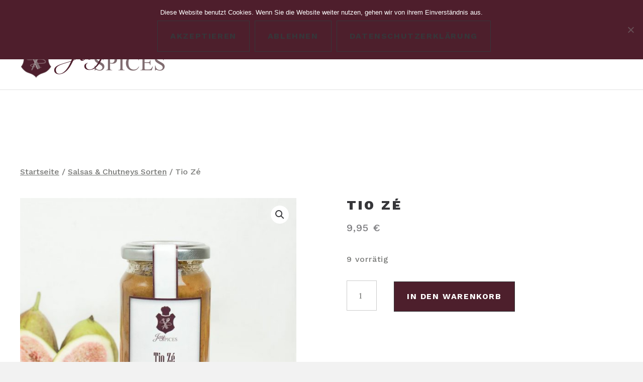

--- FILE ---
content_type: text/html; charset=UTF-8
request_url: https://jay-spices.de/product/tio-ze/
body_size: 14910
content:
<!DOCTYPE html>
<html lang="de">
<head>
<meta charset="UTF-8">
<meta name="viewport" content="width=device-width, initial-scale=1">
<link rel="profile" href="http://gmpg.org/xfn/11">

<script type="text/javascript">
/* <![CDATA[ */
window.JetpackScriptData = {"site":{"icon":"https://i0.wp.com/jay-spices.de/wp-content/uploads/sites/4/2021/03/cropped-Unbenannt-1_Zeichenflaeche-1.png?w=64\u0026ssl=1","title":"Jay Spices","host":"unknown","is_wpcom_platform":false}};
/* ]]> */
</script>
<meta name='robots' content='index, follow, max-image-preview:large, max-snippet:-1, max-video-preview:-1' />
	<style>img:is([sizes="auto" i], [sizes^="auto," i]) { contain-intrinsic-size: 3000px 1500px }</style>
	
	<!-- This site is optimized with the Yoast SEO plugin v25.4 - https://yoast.com/wordpress/plugins/seo/ -->
	<title>Tio Zé - Jay Spices</title>
	<link rel="canonical" href="https://jay-spices.de/product/tio-ze/" />
	<meta property="og:locale" content="de_DE" />
	<meta property="og:type" content="article" />
	<meta property="og:title" content="Tio Zé - Jay Spices" />
	<meta property="og:description" content="Feige und Portwein verleihen dieser portugiesischen Salsa ihren unvergleichlichen Geschmack. Die perfekte Begleitung zu Grill-&hellip;" />
	<meta property="og:url" content="https://jay-spices.de/product/tio-ze/" />
	<meta property="og:site_name" content="Jay Spices" />
	<meta property="article:modified_time" content="2025-06-01T14:28:55+00:00" />
	<meta property="og:image" content="https://jay-spices.de/wp-content/uploads/sites/4/2019/04/Salsa-Tio-Ze.jpg" />
	<meta property="og:image:width" content="1000" />
	<meta property="og:image:height" content="1020" />
	<meta property="og:image:type" content="image/jpeg" />
	<meta name="twitter:card" content="summary_large_image" />
	<meta name="twitter:label1" content="Geschätzte Lesezeit" />
	<meta name="twitter:data1" content="1 Minute" />
	<script type="application/ld+json" class="yoast-schema-graph">{"@context":"https://schema.org","@graph":[{"@type":"WebPage","@id":"https://jay-spices.de/product/tio-ze/","url":"https://jay-spices.de/product/tio-ze/","name":"Tio Zé - Jay Spices","isPartOf":{"@id":"http://jay-spices.de/#website"},"primaryImageOfPage":{"@id":"https://jay-spices.de/product/tio-ze/#primaryimage"},"image":{"@id":"https://jay-spices.de/product/tio-ze/#primaryimage"},"thumbnailUrl":"https://jay-spices.de/wp-content/uploads/sites/4/2019/04/Salsa-Tio-Ze.jpg","datePublished":"2018-12-11T23:48:59+00:00","dateModified":"2025-06-01T14:28:55+00:00","breadcrumb":{"@id":"https://jay-spices.de/product/tio-ze/#breadcrumb"},"inLanguage":"de","potentialAction":[{"@type":"ReadAction","target":["https://jay-spices.de/product/tio-ze/"]}]},{"@type":"ImageObject","inLanguage":"de","@id":"https://jay-spices.de/product/tio-ze/#primaryimage","url":"https://jay-spices.de/wp-content/uploads/sites/4/2019/04/Salsa-Tio-Ze.jpg","contentUrl":"https://jay-spices.de/wp-content/uploads/sites/4/2019/04/Salsa-Tio-Ze.jpg","width":1000,"height":1020,"caption":"Tio Zé"},{"@type":"BreadcrumbList","@id":"https://jay-spices.de/product/tio-ze/#breadcrumb","itemListElement":[{"@type":"ListItem","position":1,"name":"Startseite","item":"http://jay-spices.de/"},{"@type":"ListItem","position":2,"name":"Shop","item":"http://jay-spices.de/shop/"},{"@type":"ListItem","position":3,"name":"Tio Zé"}]},{"@type":"WebSite","@id":"http://jay-spices.de/#website","url":"http://jay-spices.de/","name":"Jay Spices","description":"Gewürze, Öle und vieles mehr für Ihr Zuhause","publisher":{"@id":"http://jay-spices.de/#organization"},"potentialAction":[{"@type":"SearchAction","target":{"@type":"EntryPoint","urlTemplate":"http://jay-spices.de/?s={search_term_string}"},"query-input":{"@type":"PropertyValueSpecification","valueRequired":true,"valueName":"search_term_string"}}],"inLanguage":"de"},{"@type":"Organization","@id":"http://jay-spices.de/#organization","name":"Jay Spices","url":"http://jay-spices.de/","logo":{"@type":"ImageObject","inLanguage":"de","@id":"http://jay-spices.de/#/schema/logo/image/","url":"https://jay-spices.de/wp-content/uploads/sites/4/2019/04/cropped-Logo-Quer.png","contentUrl":"https://jay-spices.de/wp-content/uploads/sites/4/2019/04/cropped-Logo-Quer.png","width":290,"height":90,"caption":"Jay Spices"},"image":{"@id":"http://jay-spices.de/#/schema/logo/image/"}}]}</script>
	<!-- / Yoast SEO plugin. -->


<link rel='dns-prefetch' href='//fonts.googleapis.com' />
<link rel="alternate" type="application/rss+xml" title="Jay Spices &raquo; Feed" href="https://jay-spices.de/feed/" />
<link rel="alternate" type="application/rss+xml" title="Jay Spices &raquo; Kommentar-Feed" href="https://jay-spices.de/comments/feed/" />
<link rel="alternate" type="application/rss+xml" title="Jay Spices &raquo; Tio Zé-Kommentar-Feed" href="https://jay-spices.de/product/tio-ze/feed/" />
<script type="text/javascript">
/* <![CDATA[ */
window._wpemojiSettings = {"baseUrl":"https:\/\/s.w.org\/images\/core\/emoji\/16.0.1\/72x72\/","ext":".png","svgUrl":"https:\/\/s.w.org\/images\/core\/emoji\/16.0.1\/svg\/","svgExt":".svg","source":{"concatemoji":"https:\/\/jay-spices.de\/wp-includes\/js\/wp-emoji-release.min.js?ver=6.8.3"}};
/*! This file is auto-generated */
!function(s,n){var o,i,e;function c(e){try{var t={supportTests:e,timestamp:(new Date).valueOf()};sessionStorage.setItem(o,JSON.stringify(t))}catch(e){}}function p(e,t,n){e.clearRect(0,0,e.canvas.width,e.canvas.height),e.fillText(t,0,0);var t=new Uint32Array(e.getImageData(0,0,e.canvas.width,e.canvas.height).data),a=(e.clearRect(0,0,e.canvas.width,e.canvas.height),e.fillText(n,0,0),new Uint32Array(e.getImageData(0,0,e.canvas.width,e.canvas.height).data));return t.every(function(e,t){return e===a[t]})}function u(e,t){e.clearRect(0,0,e.canvas.width,e.canvas.height),e.fillText(t,0,0);for(var n=e.getImageData(16,16,1,1),a=0;a<n.data.length;a++)if(0!==n.data[a])return!1;return!0}function f(e,t,n,a){switch(t){case"flag":return n(e,"\ud83c\udff3\ufe0f\u200d\u26a7\ufe0f","\ud83c\udff3\ufe0f\u200b\u26a7\ufe0f")?!1:!n(e,"\ud83c\udde8\ud83c\uddf6","\ud83c\udde8\u200b\ud83c\uddf6")&&!n(e,"\ud83c\udff4\udb40\udc67\udb40\udc62\udb40\udc65\udb40\udc6e\udb40\udc67\udb40\udc7f","\ud83c\udff4\u200b\udb40\udc67\u200b\udb40\udc62\u200b\udb40\udc65\u200b\udb40\udc6e\u200b\udb40\udc67\u200b\udb40\udc7f");case"emoji":return!a(e,"\ud83e\udedf")}return!1}function g(e,t,n,a){var r="undefined"!=typeof WorkerGlobalScope&&self instanceof WorkerGlobalScope?new OffscreenCanvas(300,150):s.createElement("canvas"),o=r.getContext("2d",{willReadFrequently:!0}),i=(o.textBaseline="top",o.font="600 32px Arial",{});return e.forEach(function(e){i[e]=t(o,e,n,a)}),i}function t(e){var t=s.createElement("script");t.src=e,t.defer=!0,s.head.appendChild(t)}"undefined"!=typeof Promise&&(o="wpEmojiSettingsSupports",i=["flag","emoji"],n.supports={everything:!0,everythingExceptFlag:!0},e=new Promise(function(e){s.addEventListener("DOMContentLoaded",e,{once:!0})}),new Promise(function(t){var n=function(){try{var e=JSON.parse(sessionStorage.getItem(o));if("object"==typeof e&&"number"==typeof e.timestamp&&(new Date).valueOf()<e.timestamp+604800&&"object"==typeof e.supportTests)return e.supportTests}catch(e){}return null}();if(!n){if("undefined"!=typeof Worker&&"undefined"!=typeof OffscreenCanvas&&"undefined"!=typeof URL&&URL.createObjectURL&&"undefined"!=typeof Blob)try{var e="postMessage("+g.toString()+"("+[JSON.stringify(i),f.toString(),p.toString(),u.toString()].join(",")+"));",a=new Blob([e],{type:"text/javascript"}),r=new Worker(URL.createObjectURL(a),{name:"wpTestEmojiSupports"});return void(r.onmessage=function(e){c(n=e.data),r.terminate(),t(n)})}catch(e){}c(n=g(i,f,p,u))}t(n)}).then(function(e){for(var t in e)n.supports[t]=e[t],n.supports.everything=n.supports.everything&&n.supports[t],"flag"!==t&&(n.supports.everythingExceptFlag=n.supports.everythingExceptFlag&&n.supports[t]);n.supports.everythingExceptFlag=n.supports.everythingExceptFlag&&!n.supports.flag,n.DOMReady=!1,n.readyCallback=function(){n.DOMReady=!0}}).then(function(){return e}).then(function(){var e;n.supports.everything||(n.readyCallback(),(e=n.source||{}).concatemoji?t(e.concatemoji):e.wpemoji&&e.twemoji&&(t(e.twemoji),t(e.wpemoji)))}))}((window,document),window._wpemojiSettings);
/* ]]> */
</script>
<style id='wp-emoji-styles-inline-css' type='text/css'>

	img.wp-smiley, img.emoji {
		display: inline !important;
		border: none !important;
		box-shadow: none !important;
		height: 1em !important;
		width: 1em !important;
		margin: 0 0.07em !important;
		vertical-align: -0.1em !important;
		background: none !important;
		padding: 0 !important;
	}
</style>
<link rel='stylesheet' id='wp-block-library-css' href='https://jay-spices.de/wp-includes/css/dist/block-library/style.min.css?ver=6.8.3' type='text/css' media='all' />
<style id='classic-theme-styles-inline-css' type='text/css'>
/*! This file is auto-generated */
.wp-block-button__link{color:#fff;background-color:#32373c;border-radius:9999px;box-shadow:none;text-decoration:none;padding:calc(.667em + 2px) calc(1.333em + 2px);font-size:1.125em}.wp-block-file__button{background:#32373c;color:#fff;text-decoration:none}
</style>
<style id='global-styles-inline-css' type='text/css'>
:root{--wp--preset--aspect-ratio--square: 1;--wp--preset--aspect-ratio--4-3: 4/3;--wp--preset--aspect-ratio--3-4: 3/4;--wp--preset--aspect-ratio--3-2: 3/2;--wp--preset--aspect-ratio--2-3: 2/3;--wp--preset--aspect-ratio--16-9: 16/9;--wp--preset--aspect-ratio--9-16: 9/16;--wp--preset--color--black: #000000;--wp--preset--color--cyan-bluish-gray: #abb8c3;--wp--preset--color--white: #ffffff;--wp--preset--color--pale-pink: #f78da7;--wp--preset--color--vivid-red: #cf2e2e;--wp--preset--color--luminous-vivid-orange: #ff6900;--wp--preset--color--luminous-vivid-amber: #fcb900;--wp--preset--color--light-green-cyan: #7bdcb5;--wp--preset--color--vivid-green-cyan: #00d084;--wp--preset--color--pale-cyan-blue: #8ed1fc;--wp--preset--color--vivid-cyan-blue: #0693e3;--wp--preset--color--vivid-purple: #9b51e0;--wp--preset--gradient--vivid-cyan-blue-to-vivid-purple: linear-gradient(135deg,rgba(6,147,227,1) 0%,rgb(155,81,224) 100%);--wp--preset--gradient--light-green-cyan-to-vivid-green-cyan: linear-gradient(135deg,rgb(122,220,180) 0%,rgb(0,208,130) 100%);--wp--preset--gradient--luminous-vivid-amber-to-luminous-vivid-orange: linear-gradient(135deg,rgba(252,185,0,1) 0%,rgba(255,105,0,1) 100%);--wp--preset--gradient--luminous-vivid-orange-to-vivid-red: linear-gradient(135deg,rgba(255,105,0,1) 0%,rgb(207,46,46) 100%);--wp--preset--gradient--very-light-gray-to-cyan-bluish-gray: linear-gradient(135deg,rgb(238,238,238) 0%,rgb(169,184,195) 100%);--wp--preset--gradient--cool-to-warm-spectrum: linear-gradient(135deg,rgb(74,234,220) 0%,rgb(151,120,209) 20%,rgb(207,42,186) 40%,rgb(238,44,130) 60%,rgb(251,105,98) 80%,rgb(254,248,76) 100%);--wp--preset--gradient--blush-light-purple: linear-gradient(135deg,rgb(255,206,236) 0%,rgb(152,150,240) 100%);--wp--preset--gradient--blush-bordeaux: linear-gradient(135deg,rgb(254,205,165) 0%,rgb(254,45,45) 50%,rgb(107,0,62) 100%);--wp--preset--gradient--luminous-dusk: linear-gradient(135deg,rgb(255,203,112) 0%,rgb(199,81,192) 50%,rgb(65,88,208) 100%);--wp--preset--gradient--pale-ocean: linear-gradient(135deg,rgb(255,245,203) 0%,rgb(182,227,212) 50%,rgb(51,167,181) 100%);--wp--preset--gradient--electric-grass: linear-gradient(135deg,rgb(202,248,128) 0%,rgb(113,206,126) 100%);--wp--preset--gradient--midnight: linear-gradient(135deg,rgb(2,3,129) 0%,rgb(40,116,252) 100%);--wp--preset--font-size--small: 13px;--wp--preset--font-size--medium: 20px;--wp--preset--font-size--large: 36px;--wp--preset--font-size--x-large: 42px;--wp--preset--spacing--20: 0.44rem;--wp--preset--spacing--30: 0.67rem;--wp--preset--spacing--40: 1rem;--wp--preset--spacing--50: 1.5rem;--wp--preset--spacing--60: 2.25rem;--wp--preset--spacing--70: 3.38rem;--wp--preset--spacing--80: 5.06rem;--wp--preset--shadow--natural: 6px 6px 9px rgba(0, 0, 0, 0.2);--wp--preset--shadow--deep: 12px 12px 50px rgba(0, 0, 0, 0.4);--wp--preset--shadow--sharp: 6px 6px 0px rgba(0, 0, 0, 0.2);--wp--preset--shadow--outlined: 6px 6px 0px -3px rgba(255, 255, 255, 1), 6px 6px rgba(0, 0, 0, 1);--wp--preset--shadow--crisp: 6px 6px 0px rgba(0, 0, 0, 1);}:where(.is-layout-flex){gap: 0.5em;}:where(.is-layout-grid){gap: 0.5em;}body .is-layout-flex{display: flex;}.is-layout-flex{flex-wrap: wrap;align-items: center;}.is-layout-flex > :is(*, div){margin: 0;}body .is-layout-grid{display: grid;}.is-layout-grid > :is(*, div){margin: 0;}:where(.wp-block-columns.is-layout-flex){gap: 2em;}:where(.wp-block-columns.is-layout-grid){gap: 2em;}:where(.wp-block-post-template.is-layout-flex){gap: 1.25em;}:where(.wp-block-post-template.is-layout-grid){gap: 1.25em;}.has-black-color{color: var(--wp--preset--color--black) !important;}.has-cyan-bluish-gray-color{color: var(--wp--preset--color--cyan-bluish-gray) !important;}.has-white-color{color: var(--wp--preset--color--white) !important;}.has-pale-pink-color{color: var(--wp--preset--color--pale-pink) !important;}.has-vivid-red-color{color: var(--wp--preset--color--vivid-red) !important;}.has-luminous-vivid-orange-color{color: var(--wp--preset--color--luminous-vivid-orange) !important;}.has-luminous-vivid-amber-color{color: var(--wp--preset--color--luminous-vivid-amber) !important;}.has-light-green-cyan-color{color: var(--wp--preset--color--light-green-cyan) !important;}.has-vivid-green-cyan-color{color: var(--wp--preset--color--vivid-green-cyan) !important;}.has-pale-cyan-blue-color{color: var(--wp--preset--color--pale-cyan-blue) !important;}.has-vivid-cyan-blue-color{color: var(--wp--preset--color--vivid-cyan-blue) !important;}.has-vivid-purple-color{color: var(--wp--preset--color--vivid-purple) !important;}.has-black-background-color{background-color: var(--wp--preset--color--black) !important;}.has-cyan-bluish-gray-background-color{background-color: var(--wp--preset--color--cyan-bluish-gray) !important;}.has-white-background-color{background-color: var(--wp--preset--color--white) !important;}.has-pale-pink-background-color{background-color: var(--wp--preset--color--pale-pink) !important;}.has-vivid-red-background-color{background-color: var(--wp--preset--color--vivid-red) !important;}.has-luminous-vivid-orange-background-color{background-color: var(--wp--preset--color--luminous-vivid-orange) !important;}.has-luminous-vivid-amber-background-color{background-color: var(--wp--preset--color--luminous-vivid-amber) !important;}.has-light-green-cyan-background-color{background-color: var(--wp--preset--color--light-green-cyan) !important;}.has-vivid-green-cyan-background-color{background-color: var(--wp--preset--color--vivid-green-cyan) !important;}.has-pale-cyan-blue-background-color{background-color: var(--wp--preset--color--pale-cyan-blue) !important;}.has-vivid-cyan-blue-background-color{background-color: var(--wp--preset--color--vivid-cyan-blue) !important;}.has-vivid-purple-background-color{background-color: var(--wp--preset--color--vivid-purple) !important;}.has-black-border-color{border-color: var(--wp--preset--color--black) !important;}.has-cyan-bluish-gray-border-color{border-color: var(--wp--preset--color--cyan-bluish-gray) !important;}.has-white-border-color{border-color: var(--wp--preset--color--white) !important;}.has-pale-pink-border-color{border-color: var(--wp--preset--color--pale-pink) !important;}.has-vivid-red-border-color{border-color: var(--wp--preset--color--vivid-red) !important;}.has-luminous-vivid-orange-border-color{border-color: var(--wp--preset--color--luminous-vivid-orange) !important;}.has-luminous-vivid-amber-border-color{border-color: var(--wp--preset--color--luminous-vivid-amber) !important;}.has-light-green-cyan-border-color{border-color: var(--wp--preset--color--light-green-cyan) !important;}.has-vivid-green-cyan-border-color{border-color: var(--wp--preset--color--vivid-green-cyan) !important;}.has-pale-cyan-blue-border-color{border-color: var(--wp--preset--color--pale-cyan-blue) !important;}.has-vivid-cyan-blue-border-color{border-color: var(--wp--preset--color--vivid-cyan-blue) !important;}.has-vivid-purple-border-color{border-color: var(--wp--preset--color--vivid-purple) !important;}.has-vivid-cyan-blue-to-vivid-purple-gradient-background{background: var(--wp--preset--gradient--vivid-cyan-blue-to-vivid-purple) !important;}.has-light-green-cyan-to-vivid-green-cyan-gradient-background{background: var(--wp--preset--gradient--light-green-cyan-to-vivid-green-cyan) !important;}.has-luminous-vivid-amber-to-luminous-vivid-orange-gradient-background{background: var(--wp--preset--gradient--luminous-vivid-amber-to-luminous-vivid-orange) !important;}.has-luminous-vivid-orange-to-vivid-red-gradient-background{background: var(--wp--preset--gradient--luminous-vivid-orange-to-vivid-red) !important;}.has-very-light-gray-to-cyan-bluish-gray-gradient-background{background: var(--wp--preset--gradient--very-light-gray-to-cyan-bluish-gray) !important;}.has-cool-to-warm-spectrum-gradient-background{background: var(--wp--preset--gradient--cool-to-warm-spectrum) !important;}.has-blush-light-purple-gradient-background{background: var(--wp--preset--gradient--blush-light-purple) !important;}.has-blush-bordeaux-gradient-background{background: var(--wp--preset--gradient--blush-bordeaux) !important;}.has-luminous-dusk-gradient-background{background: var(--wp--preset--gradient--luminous-dusk) !important;}.has-pale-ocean-gradient-background{background: var(--wp--preset--gradient--pale-ocean) !important;}.has-electric-grass-gradient-background{background: var(--wp--preset--gradient--electric-grass) !important;}.has-midnight-gradient-background{background: var(--wp--preset--gradient--midnight) !important;}.has-small-font-size{font-size: var(--wp--preset--font-size--small) !important;}.has-medium-font-size{font-size: var(--wp--preset--font-size--medium) !important;}.has-large-font-size{font-size: var(--wp--preset--font-size--large) !important;}.has-x-large-font-size{font-size: var(--wp--preset--font-size--x-large) !important;}
:where(.wp-block-post-template.is-layout-flex){gap: 1.25em;}:where(.wp-block-post-template.is-layout-grid){gap: 1.25em;}
:where(.wp-block-columns.is-layout-flex){gap: 2em;}:where(.wp-block-columns.is-layout-grid){gap: 2em;}
:root :where(.wp-block-pullquote){font-size: 1.5em;line-height: 1.6;}
</style>
<link rel='stylesheet' id='cookie-notice-front-css' href='https://jay-spices.de/wp-content/plugins/cookie-notice/css/front.min.css?ver=2.5.7' type='text/css' media='all' />
<link rel='stylesheet' id='photoswipe-css' href='https://jay-spices.de/wp-content/plugins/woocommerce/assets/css/photoswipe/photoswipe.min.css?ver=10.0.2' type='text/css' media='all' />
<link rel='stylesheet' id='photoswipe-default-skin-css' href='https://jay-spices.de/wp-content/plugins/woocommerce/assets/css/photoswipe/default-skin/default-skin.min.css?ver=10.0.2' type='text/css' media='all' />
<link rel='stylesheet' id='woocommerce-layout-css' href='https://jay-spices.de/wp-content/plugins/woocommerce/assets/css/woocommerce-layout.css?ver=10.0.2' type='text/css' media='all' />
<style id='woocommerce-layout-inline-css' type='text/css'>

	.infinite-scroll .woocommerce-pagination {
		display: none;
	}
</style>
<link rel='stylesheet' id='woocommerce-smallscreen-css' href='https://jay-spices.de/wp-content/plugins/woocommerce/assets/css/woocommerce-smallscreen.css?ver=10.0.2' type='text/css' media='only screen and (max-width: 768px)' />
<link rel='stylesheet' id='woocommerce-general-css' href='https://jay-spices.de/wp-content/plugins/woocommerce/assets/css/woocommerce.css?ver=10.0.2' type='text/css' media='all' />
<style id='woocommerce-inline-inline-css' type='text/css'>
.woocommerce form .form-row .required { visibility: visible; }
</style>
<link rel='stylesheet' id='brands-styles-css' href='https://jay-spices.de/wp-content/plugins/woocommerce/assets/css/brands.css?ver=10.0.2' type='text/css' media='all' />
<link rel='stylesheet' id='boostrap-css' href='https://jay-spices.de/wp-content/themes/belise-lite/css/bootstrap.min.css?ver=v3.3.7' type='text/css' media='all' />
<link rel='stylesheet' id='belise-style-css' href='https://jay-spices.de/wp-content/themes/belise-lite/style.css?ver=1.0.15' type='text/css' media='all' />
<style id='belise-style-inline-css' type='text/css'>

	        body,
            .front-page-sidebar,
            .front-page-content,
            div.woocommerce-error, 
            div.woocommerce-info, 
            div.woocommerce-message,
            .woocommerce div.woocommerce-upsells-products{
                background-color: #f2f2f2
            }
                .hero-image{
	                    background-image: url(https://jay-spices.de/wp-content/themes/belise-lite/img/custom-header-image.jpg);
	            }
</style>
<link rel='stylesheet' id='belise-woocommerce-style-css' href='https://jay-spices.de/wp-content/themes/belise-lite/inc/woocommerce/css/woocommerce.css?ver=v1.0.12' type='text/css' media='all' />
<link rel='stylesheet' id='belise-fonts-css' href='https://fonts.googleapis.com/css?family=Work+Sans%3A500%2C600%2C700%2C800%2C900%7CLora%3A300%2C400&#038;subset=latin%2Clatin-ext' type='text/css' media='all' />
<link rel='stylesheet' id='font-awesome-css' href='https://jay-spices.de/wp-content/themes/belise-lite/css/font-awesome.min.css?ver=v4.7.0' type='text/css' media='all' />
<script type="text/javascript" id="cookie-notice-front-js-before">
/* <![CDATA[ */
var cnArgs = {"ajaxUrl":"https:\/\/jay-spices.de\/wp-admin\/admin-ajax.php","nonce":"5d9276e152","hideEffect":"fade","position":"top","onScroll":false,"onScrollOffset":100,"onClick":false,"cookieName":"cookie_notice_accepted","cookieTime":2592000,"cookieTimeRejected":2592000,"globalCookie":false,"redirection":true,"cache":false,"revokeCookies":false,"revokeCookiesOpt":"automatic"};
/* ]]> */
</script>
<script type="text/javascript" src="https://jay-spices.de/wp-content/plugins/cookie-notice/js/front.min.js?ver=2.5.7" id="cookie-notice-front-js"></script>
<script type="text/javascript" src="https://jay-spices.de/wp-includes/js/jquery/jquery.min.js?ver=3.7.1" id="jquery-core-js"></script>
<script type="text/javascript" src="https://jay-spices.de/wp-includes/js/jquery/jquery-migrate.min.js?ver=3.4.1" id="jquery-migrate-js"></script>
<script type="text/javascript" src="https://jay-spices.de/wp-content/plugins/woocommerce/assets/js/jquery-blockui/jquery.blockUI.min.js?ver=2.7.0-wc.10.0.2" id="jquery-blockui-js" defer="defer" data-wp-strategy="defer"></script>
<script type="text/javascript" id="wc-add-to-cart-js-extra">
/* <![CDATA[ */
var wc_add_to_cart_params = {"ajax_url":"\/wp-admin\/admin-ajax.php","wc_ajax_url":"\/?wc-ajax=%%endpoint%%","i18n_view_cart":"Warenkorb anzeigen","cart_url":"https:\/\/jay-spices.de\/warenkorb\/","is_cart":"","cart_redirect_after_add":"no"};
/* ]]> */
</script>
<script type="text/javascript" src="https://jay-spices.de/wp-content/plugins/woocommerce/assets/js/frontend/add-to-cart.min.js?ver=10.0.2" id="wc-add-to-cart-js" defer="defer" data-wp-strategy="defer"></script>
<script type="text/javascript" src="https://jay-spices.de/wp-content/plugins/woocommerce/assets/js/zoom/jquery.zoom.min.js?ver=1.7.21-wc.10.0.2" id="zoom-js" defer="defer" data-wp-strategy="defer"></script>
<script type="text/javascript" src="https://jay-spices.de/wp-content/plugins/woocommerce/assets/js/flexslider/jquery.flexslider.min.js?ver=2.7.2-wc.10.0.2" id="flexslider-js" defer="defer" data-wp-strategy="defer"></script>
<script type="text/javascript" src="https://jay-spices.de/wp-content/plugins/woocommerce/assets/js/photoswipe/photoswipe.min.js?ver=4.1.1-wc.10.0.2" id="photoswipe-js" defer="defer" data-wp-strategy="defer"></script>
<script type="text/javascript" src="https://jay-spices.de/wp-content/plugins/woocommerce/assets/js/photoswipe/photoswipe-ui-default.min.js?ver=4.1.1-wc.10.0.2" id="photoswipe-ui-default-js" defer="defer" data-wp-strategy="defer"></script>
<script type="text/javascript" id="wc-single-product-js-extra">
/* <![CDATA[ */
var wc_single_product_params = {"i18n_required_rating_text":"Bitte w\u00e4hlen Sie eine Bewertung","i18n_rating_options":["1 von 5\u00a0Sternen","2 von 5\u00a0Sternen","3 von 5\u00a0Sternen","4 von 5\u00a0Sternen","5 von 5\u00a0Sternen"],"i18n_product_gallery_trigger_text":"Bildergalerie im Vollbildmodus anzeigen","review_rating_required":"yes","flexslider":{"rtl":false,"animation":"slide","smoothHeight":true,"directionNav":false,"controlNav":"thumbnails","slideshow":false,"animationSpeed":500,"animationLoop":false,"allowOneSlide":false},"zoom_enabled":"1","zoom_options":[],"photoswipe_enabled":"1","photoswipe_options":{"shareEl":false,"closeOnScroll":false,"history":false,"hideAnimationDuration":0,"showAnimationDuration":0},"flexslider_enabled":"1"};
/* ]]> */
</script>
<script type="text/javascript" src="https://jay-spices.de/wp-content/plugins/woocommerce/assets/js/frontend/single-product.min.js?ver=10.0.2" id="wc-single-product-js" defer="defer" data-wp-strategy="defer"></script>
<script type="text/javascript" src="https://jay-spices.de/wp-content/plugins/woocommerce/assets/js/js-cookie/js.cookie.min.js?ver=2.1.4-wc.10.0.2" id="js-cookie-js" defer="defer" data-wp-strategy="defer"></script>
<script type="text/javascript" id="woocommerce-js-extra">
/* <![CDATA[ */
var woocommerce_params = {"ajax_url":"\/wp-admin\/admin-ajax.php","wc_ajax_url":"\/?wc-ajax=%%endpoint%%","i18n_password_show":"Passwort anzeigen","i18n_password_hide":"Passwort verbergen"};
/* ]]> */
</script>
<script type="text/javascript" src="https://jay-spices.de/wp-content/plugins/woocommerce/assets/js/frontend/woocommerce.min.js?ver=10.0.2" id="woocommerce-js" defer="defer" data-wp-strategy="defer"></script>
<link rel="https://api.w.org/" href="https://jay-spices.de/wp-json/" /><link rel="alternate" title="JSON" type="application/json" href="https://jay-spices.de/wp-json/wp/v2/product/1038" /><link rel="EditURI" type="application/rsd+xml" title="RSD" href="https://jay-spices.de/xmlrpc.php?rsd" />
<meta name="generator" content="WordPress 6.8.3" />
<meta name="generator" content="WooCommerce 10.0.2" />
<link rel='shortlink' href='https://jay-spices.de/?p=1038' />
<link rel="alternate" title="oEmbed (JSON)" type="application/json+oembed" href="https://jay-spices.de/wp-json/oembed/1.0/embed?url=https%3A%2F%2Fjay-spices.de%2Fproduct%2Ftio-ze%2F" />
<link rel="alternate" title="oEmbed (XML)" type="text/xml+oembed" href="https://jay-spices.de/wp-json/oembed/1.0/embed?url=https%3A%2F%2Fjay-spices.de%2Fproduct%2Ftio-ze%2F&#038;format=xml" />
	<noscript><style>.woocommerce-product-gallery{ opacity: 1 !important; }</style></noscript>
	<style type="text/css">.recentcomments a{display:inline !important;padding:0 !important;margin:0 !important;}</style><style type="text/css" id="custom-background-css">
body.custom-background { background-color: #f2f2f2; }
</style>
	<link rel="icon" href="https://jay-spices.de/wp-content/uploads/sites/4/2021/03/cropped-Unbenannt-1_Zeichenflaeche-1-32x32.png" sizes="32x32" />
<link rel="icon" href="https://jay-spices.de/wp-content/uploads/sites/4/2021/03/cropped-Unbenannt-1_Zeichenflaeche-1-192x192.png" sizes="192x192" />
<link rel="apple-touch-icon" href="https://jay-spices.de/wp-content/uploads/sites/4/2021/03/cropped-Unbenannt-1_Zeichenflaeche-1-180x180.png" />
<meta name="msapplication-TileImage" content="https://jay-spices.de/wp-content/uploads/sites/4/2021/03/cropped-Unbenannt-1_Zeichenflaeche-1-270x270.png" />
		<style type="text/css" id="wp-custom-css">
			.hero-image:before {
  background-color: rgba(54,54,57,0.3);
}
ul#menu-rechtliches, nav.woocommerce-MyAccount-navigation ul {
  list-style: none;
  float: left;
  padding: 0px;
  width: 100%;
}
ul#menu-rechtliches li:before {
	content: "//";
  float: left;
	color: #ded4cf;
}


.radio input[type="radio"], .radio-inline input[type="radio"], .checkbox input[type="checkbox"], .checkbox-inline input[type="checkbox"] {
    position: relative;
    margin-left: -20px;
    margin-top: 4px;
}

.woocommerce .woocommerce-checkout #order_review, .woocommerce .woocommerce-checkout #order_review_heading {
    float: left;
		width: 100%;
}

.woocommerce .cart .button, .woocommerce .cart input.button, #add_payment_method .wc-proceed-to-checkout a.checkout-button .woocommerce-cart .wc-proceed-to-checkout a.checkout-button, .woocommerce-checkout .wc-proceed-to-checkout a.checkout-button, .woocommerce #respond input#submit.alt, .woocommerce a.button.alt, .woocommerce button.button.alt, .woocommerce input.button.alt, .woocommerce #respond input#submit, .woocommerce a.button, .woocommerce button.button, .woocommerce input.button {
	background-color: #4d1f2c;
}

.woocommerce form .form-row.woocommerce-validated .select2-container, .woocommerce form .form-row.woocommerce-validated input.input-text, .woocommerce form .form-row.woocommerce-validated select {
	border-color: #4d1f2c;
	}
	
.woocommerce form .form-row.woocommerce-validated .select2-container, .woocommerce form .form-row.woocommerce-validated input.input-text, .woocommerce form .form-row.woocommerce-validated select {
    border-color: #7e6b6f;
}
.woocommerce div.product form.cart .button, .woocommerce .woocommerce-message a.button{
	background-color: #4d1f2c;
}
.woocommerce div.product .woocommerce-tabs ul.tabs li, .woocommerce li.product .product-header{
	background-color: #f2ebe0;
}

.comments-area input[type="text"], .pirate_forms input, input, select {
	width: auto;
	
}		</style>
		</head>

<body class="wp-singular product-template-default single single-product postid-1038 custom-background wp-custom-logo wp-theme-belise-lite theme-belise-lite cookies-not-set woocommerce woocommerce-page woocommerce-no-js">
	<div id="page" class="site">
		<a class="skip-link screen-reader-text" href="#content">Zum Inhalt</a>

		<header id="masthead" class="site-header">
						<div class="top-bar 
			">
				<div class="container">
					<div class="top-bar-content">
						<div class="social-icons-wrapper">
													</div>

						<div class="top-bar-icons-wrapper">
									<div class="custom-search-in-header">
			<form method="get" class="search-form" action="https://jay-spices.de/">
	<label>
		<span class="screen-reader-text">Suchen nach:</span>
		<input type="search" class="search-field" placeholder="Suchbegriff" value="" name="s" />
	</label>
	<button type="submit" class="search-submit"><i class="fa fa-search" aria-hidden="true"></i></button>
</form>
		</div>
		<a href="https://jay-spices.de/warenkorb/" title="Warenkorb" class="menu-shopping-cart"><i class="fa
		fa-shopping-cart"></i></a>						</div>
						<div class="top-bar-contact-wrapper">
							<span class="bar-contact"><a href="tel:+4942143230138"> 0421 432 301 38 </a></span>						</div>
					</div>
				</div>
			</div>
			<div class="container header-container">
				<div class="navbar-header">
					<div class="site-branding">
						<a href="https://jay-spices.de/" class="custom-logo-link" rel="home"><img width="290" height="90" src="https://jay-spices.de/wp-content/uploads/sites/4/2019/04/cropped-Logo-Quer.png" class="custom-logo" alt="Jay Spices" decoding="async" /></a>					</div><!-- .site-branding -->

					<span class="menu-toggle-content">
						<button class="menu-toggle" aria-controls="primary-menu" aria-expanded="false"><i class="fa fa-bars" aria-hidden="true"></i></button>
					</span>
				</div>

				<nav id="site-navigation" class="main-navigation site-navigation">
					<div class="menu-shop-menue-container"><ul id="primary-menu" class="menu"><li id="menu-item-1447" class="menu-item menu-item-type-post_type menu-item-object-page current_page_parent menu-item-1447"><a href="https://jay-spices.de/shop/">Shop</a></li>
<li id="menu-item-1314" class="menu-item menu-item-type-custom menu-item-object-custom menu-item-1314"><a href="http://mietkoch-jay.de">Mietkoch Jay</a></li>
</ul></div>				</nav><!-- #site-navigation -->
			</div>

		</header><!-- #masthead -->

		
		
		<div id="content" class="site-content">

	<div id="primary" class="content-area"><main id="main" class="site-main" role="main">	<div id="primary" class="content-area">
		<div class="container">
			<div class="row">
	<nav class="woocommerce-breadcrumb" aria-label="Breadcrumb"><a href="https://jay-spices.de">Startseite</a>&nbsp;&#47;&nbsp;<a href="https://jay-spices.de/product-category/salsas-chutneys/">Salsas &amp; Chutneys Sorten</a>&nbsp;&#47;&nbsp;Tio Zé</nav>
					
			<div class="woocommerce-notices-wrapper"></div><div id="product-1038" class="product type-product post-1038 status-publish first instock product_cat-salsas-chutneys has-post-thumbnail taxable shipping-taxable purchasable product-type-simple">

	<div class="woocommerce-product-gallery woocommerce-product-gallery--with-images woocommerce-product-gallery--columns-4 images" data-columns="4" style="opacity: 0; transition: opacity .25s ease-in-out;">
	<div class="woocommerce-product-gallery__wrapper">
		<div data-thumb="https://jay-spices.de/wp-content/uploads/sites/4/2019/04/Salsa-Tio-Ze-100x100.jpg" data-thumb-alt="Tio Zé" data-thumb-srcset="https://jay-spices.de/wp-content/uploads/sites/4/2019/04/Salsa-Tio-Ze-100x100.jpg 100w, https://jay-spices.de/wp-content/uploads/sites/4/2019/04/Salsa-Tio-Ze-150x150.jpg 150w, https://jay-spices.de/wp-content/uploads/sites/4/2019/04/Salsa-Tio-Ze-500x500.jpg 500w, https://jay-spices.de/wp-content/uploads/sites/4/2019/04/Salsa-Tio-Ze-300x300.jpg 300w"  data-thumb-sizes="(max-width: 100px) 100vw, 100px" class="woocommerce-product-gallery__image"><a href="https://jay-spices.de/wp-content/uploads/sites/4/2019/04/Salsa-Tio-Ze.jpg"><img width="600" height="612" src="https://jay-spices.de/wp-content/uploads/sites/4/2019/04/Salsa-Tio-Ze-600x612.jpg" class="wp-post-image" alt="Tio Zé" data-caption="" data-src="https://jay-spices.de/wp-content/uploads/sites/4/2019/04/Salsa-Tio-Ze.jpg" data-large_image="https://jay-spices.de/wp-content/uploads/sites/4/2019/04/Salsa-Tio-Ze.jpg" data-large_image_width="1000" data-large_image_height="1020" decoding="async" fetchpriority="high" srcset="https://jay-spices.de/wp-content/uploads/sites/4/2019/04/Salsa-Tio-Ze-600x612.jpg 600w, https://jay-spices.de/wp-content/uploads/sites/4/2019/04/Salsa-Tio-Ze-294x300.jpg 294w, https://jay-spices.de/wp-content/uploads/sites/4/2019/04/Salsa-Tio-Ze-768x783.jpg 768w, https://jay-spices.de/wp-content/uploads/sites/4/2019/04/Salsa-Tio-Ze.jpg 1000w" sizes="(max-width: 600px) 100vw, 600px" /></a></div>	</div>
</div>

	<div class="summary entry-summary">
		<h1 class="product_title entry-title">Tio Zé</h1><p class="price"><span class="woocommerce-Price-amount amount"><bdi>9,95&nbsp;<span class="woocommerce-Price-currencySymbol">&euro;</span></bdi></span></p>
<p class="stock in-stock">9 vorrätig</p>

	
	<form class="cart" action="https://jay-spices.de/product/tio-ze/" method="post" enctype='multipart/form-data'>
		
		<div class="quantity">
		<label class="screen-reader-text" for="quantity_690ac3d32d376">Tio Zé Menge</label>
	<input
		type="number"
				id="quantity_690ac3d32d376"
		class="input-text qty text"
		name="quantity"
		value="1"
		aria-label="Produktmenge"
				min="1"
		max="9"
					step="1"
			placeholder=""
			inputmode="numeric"
			autocomplete="off"
			/>
	</div>

		<button type="submit" name="add-to-cart" value="1038" class="single_add_to_cart_button button alt">In den Warenkorb</button>

			</form>

	
	</div>

	
	<div class="woocommerce-tabs wc-tabs-wrapper">
		<ul class="tabs wc-tabs" role="tablist">
							<li role="presentation" class="description_tab" id="tab-title-description">
					<a href="#tab-description" role="tab" aria-controls="tab-description">
						Beschreibung					</a>
				</li>
							<li role="presentation" class="additional_information_tab" id="tab-title-additional_information">
					<a href="#tab-additional_information" role="tab" aria-controls="tab-additional_information">
						Zusätzliche Information					</a>
				</li>
							<li role="presentation" class="reviews_tab" id="tab-title-reviews">
					<a href="#tab-reviews" role="tab" aria-controls="tab-reviews">
						Rezensionen (0)					</a>
				</li>
					</ul>
					<div class="woocommerce-Tabs-panel woocommerce-Tabs-panel--description panel entry-content wc-tab" id="tab-description" role="tabpanel" aria-labelledby="tab-title-description">
				
	<h2>Beschreibung</h2>

<p>Feige und Portwein verleihen dieser portugiesischen Salsa ihren unvergleichlichen Geschmack. Die perfekte Begleitung zu Grill- und Fischgerichten. Probieren Sie diese Salsa auch zu Käse!</p>
			</div>
					<div class="woocommerce-Tabs-panel woocommerce-Tabs-panel--additional_information panel entry-content wc-tab" id="tab-additional_information" role="tabpanel" aria-labelledby="tab-title-additional_information">
				
	<h2>Zusätzliche Information</h2>

<table class="woocommerce-product-attributes shop_attributes" aria-label="Produktdetails">
			<tr class="woocommerce-product-attributes-item woocommerce-product-attributes-item--weight">
			<th class="woocommerce-product-attributes-item__label" scope="row">Gewicht</th>
			<td class="woocommerce-product-attributes-item__value">0,420 kg</td>
		</tr>
			<tr class="woocommerce-product-attributes-item woocommerce-product-attributes-item--dimensions">
			<th class="woocommerce-product-attributes-item__label" scope="row">Größe</th>
			<td class="woocommerce-product-attributes-item__value">6,2 &times; 6,2 &times; 11,5 cm</td>
		</tr>
			<tr class="woocommerce-product-attributes-item woocommerce-product-attributes-item--attribute_zutaten">
			<th class="woocommerce-product-attributes-item__label" scope="row">Zutaten:</th>
			<td class="woocommerce-product-attributes-item__value"><p>Apfel, Fiege, Paprika, Zwiebel, Portwein, Senf, Honig, Olivenöl, Knoblauch,Gemüsebrühe, Zucker, Salz</p>
</td>
		</tr>
			<tr class="woocommerce-product-attributes-item woocommerce-product-attributes-item--attribute_n%c3%a4hrwert">
			<th class="woocommerce-product-attributes-item__label" scope="row">Nährwert</th>
			<td class="woocommerce-product-attributes-item__value"><p>Nährwert/ 100 ml</p>
<p>Brennwert/Energiegehalt: 283,01 kJ /67,12 kcal<br />
Fett 1,80 g<br />
davon<br />
gesättigten Fettsäuren. 0,22 g<br />
Kohlenhydraten. 11,89 g<br />
Zucker. 9,76 g<br />
Eiweiß. 0,84 g<br />
Salz. 1,26 g</p>
</td>
		</tr>
	</table>
			</div>
					<div class="woocommerce-Tabs-panel woocommerce-Tabs-panel--reviews panel entry-content wc-tab" id="tab-reviews" role="tabpanel" aria-labelledby="tab-title-reviews">
				<div id="reviews" class="woocommerce-Reviews">
	<div id="comments">
		<h2 class="woocommerce-Reviews-title">
			Rezensionen		</h2>

					<p class="woocommerce-noreviews">Es gibt noch keine Rezensionen.</p>
			</div>

			<div id="review_form_wrapper">
			<div id="review_form">
					<div id="respond" class="comment-respond">
		<span id="reply-title" class="comment-reply-title" role="heading" aria-level="3">Schreiben Sie die erste Rezension für &#8222;Tio Zé&#8220; <small><a rel="nofollow" id="cancel-comment-reply-link" href="/product/tio-ze/#respond" style="display:none;">Antwort abbrechen</a></small></span><p class="must-log-in">Sie müssen <a href="https://jay-spices.de/mein-konto/">angemeldet</a> sein, um eine Rezension veröffentlichen zu können.</p>	</div><!-- #respond -->
				</div>
		</div>
	
	<div class="clear"></div>
</div>
			</div>
		
			</div>

</div>


		
	</main></div>			</div>
		</div>
	</div>
	</div><div class="woocommerce-related-products"><div class="container"><div class="row">
	<section class="related products">

					<h2>Ähnliche Produkte</h2>
				<ul class="products columns-3">

			
					<li class="product type-product post-1032 status-publish first outofstock product_cat-salsas-chutneys has-post-thumbnail taxable shipping-taxable purchasable product-type-simple">
		<div class="product-image">
			<a href="https://jay-spices.de/product/senor-carlos/" title="Señor Carlos">
			<img width="300" height="300" src="https://jay-spices.de/wp-content/uploads/sites/4/2019/04/Salsa-Senor-Carlos-300x300.jpg" class="attachment-shop_catalog size-shop_catalog wp-post-image" alt="Señor Carlos" decoding="async" loading="lazy" srcset="https://jay-spices.de/wp-content/uploads/sites/4/2019/04/Salsa-Senor-Carlos-300x300.jpg 300w, https://jay-spices.de/wp-content/uploads/sites/4/2019/04/Salsa-Senor-Carlos-150x150.jpg 150w, https://jay-spices.de/wp-content/uploads/sites/4/2019/04/Salsa-Senor-Carlos-500x500.jpg 500w, https://jay-spices.de/wp-content/uploads/sites/4/2019/04/Salsa-Senor-Carlos-100x100.jpg 100w" sizes="auto, (max-width: 300px) 100vw, 300px" />		</a>
		</div>
		<div class="product-header">
		<h3 class="product-title">
			<a class="shop-item-title-link" href="https://jay-spices.de/product/senor-carlos/" title="Señor Carlos">Señor Carlos</a>
		</h3>
		<div class="price"><span class="woocommerce-Price-amount amount">9,95&nbsp;<span class="woocommerce-Price-currencySymbol">&euro;</span></span></div>	</div>
	</a></li>

			
					<li class="product type-product post-1036 status-publish outofstock product_cat-salsas-chutneys has-post-thumbnail taxable shipping-taxable purchasable product-type-simple">
		<div class="product-image">
			<a href="https://jay-spices.de/product/los-calientes/" title="Los Calientes">
			<img width="300" height="300" src="https://jay-spices.de/wp-content/uploads/sites/4/2019/04/Salsa-Los-Calientes-300x300.jpg" class="attachment-shop_catalog size-shop_catalog wp-post-image" alt="Los Calientes" decoding="async" loading="lazy" srcset="https://jay-spices.de/wp-content/uploads/sites/4/2019/04/Salsa-Los-Calientes-300x300.jpg 300w, https://jay-spices.de/wp-content/uploads/sites/4/2019/04/Salsa-Los-Calientes-150x150.jpg 150w, https://jay-spices.de/wp-content/uploads/sites/4/2019/04/Salsa-Los-Calientes-500x500.jpg 500w, https://jay-spices.de/wp-content/uploads/sites/4/2019/04/Salsa-Los-Calientes-100x100.jpg 100w" sizes="auto, (max-width: 300px) 100vw, 300px" />		</a>
		</div>
		<div class="product-header">
		<h3 class="product-title">
			<a class="shop-item-title-link" href="https://jay-spices.de/product/los-calientes/" title="Los Calientes">Los Calientes</a>
		</h3>
		<div class="price"><span class="woocommerce-Price-amount amount">9,95&nbsp;<span class="woocommerce-Price-currencySymbol">&euro;</span></span></div>	</div>
	</a></li>

			
					<li class="product type-product post-1034 status-publish last instock product_cat-salsas-chutneys has-post-thumbnail taxable shipping-taxable purchasable product-type-simple">
		<div class="product-image">
			<a href="https://jay-spices.de/product/le-gout/" title="Le Goût">
			<img width="300" height="300" src="https://jay-spices.de/wp-content/uploads/sites/4/2019/04/Salsa-Le-gout-300x300.jpg" class="attachment-shop_catalog size-shop_catalog wp-post-image" alt="Le Goût" decoding="async" loading="lazy" srcset="https://jay-spices.de/wp-content/uploads/sites/4/2019/04/Salsa-Le-gout-300x300.jpg 300w, https://jay-spices.de/wp-content/uploads/sites/4/2019/04/Salsa-Le-gout-150x150.jpg 150w, https://jay-spices.de/wp-content/uploads/sites/4/2019/04/Salsa-Le-gout-500x500.jpg 500w, https://jay-spices.de/wp-content/uploads/sites/4/2019/04/Salsa-Le-gout-100x100.jpg 100w" sizes="auto, (max-width: 300px) 100vw, 300px" />		</a>
		</div>
		<div class="product-header">
		<h3 class="product-title">
			<a class="shop-item-title-link" href="https://jay-spices.de/product/le-gout/" title="Le Goût">Le Goût</a>
		</h3>
		<div class="price"><span class="woocommerce-Price-amount amount">9,95&nbsp;<span class="woocommerce-Price-currencySymbol">&euro;</span></span></div>	</div>
	</a></li>

			
		</ul>

	</section>
	<div class="clear"></div></div></div></div>
	

	</div><!-- #content -->

	
	<footer id="colophon" class="site-footer">
				<div class="container">
			<div class="row footer-widgets">
									<div class="col-sm-12 col-md-4">
						<div id="custom_html-3"><div class="textwidget custom-html-widget"><a href="https://ad.doubleclick.net/ddm/trackclk/N426203.3410571DEPAYPALLOGOCENTE/B21619412.227908863;dc_trk_aid=425874235;dc_trk_cid=105222567;dc_lat=;dc_rdid=;tag_for_child_directed_treatment=;tfua=" title="So funktioniert PayPal" onclick="javascript:window.open('https://ad.doubleclick.net/ddm/trackclk/N426203.3410571DEPAYPALLOGOCENTE/B21619412.227908863;dc_trk_aid=425874235;dc_trk_cid=105222567;dc_lat=;dc_rdid=;tag_for_child_directed_treatment=;tfua=','WIPaypal','toolbar=no, location=no, directories=no, status=no, menubar=no, scrollbars=yes, resizable=yes, width=715, height=539); return false;"><img src="https://www.paypalobjects.com/webstatic/de_DE/i/de-pp-logo-150px.png" border="0" alt="PayPal Logo" /></a></div></div>					</div>
													<div class="col-sm-12 col-md-4">
						<div id="custom_html-5"><div class="textwidget custom-html-widget"></div></div>					</div>
													<div class="col-sm-12 col-md-4">
						<div id="nav_menu-3"><div class="menu-rechtliches-container"><ul id="menu-rechtliches" class="menu"><li id="menu-item-1308" class="menu-item menu-item-type-post_type menu-item-object-page menu-item-1308"><a href="https://jay-spices.de/agb/">AGB</a></li>
<li id="menu-item-1309" class="menu-item menu-item-type-post_type menu-item-object-page menu-item-privacy-policy menu-item-1309"><a rel="privacy-policy" href="https://jay-spices.de/datenschutzbelehrung/">Datenschutzbelehrung</a></li>
<li id="menu-item-1310" class="menu-item menu-item-type-post_type menu-item-object-page menu-item-1310"><a href="https://jay-spices.de/impressum/">Impressum</a></li>
<li id="menu-item-1311" class="menu-item menu-item-type-post_type menu-item-object-page menu-item-1311"><a href="https://jay-spices.de/kontakt/">Kontakt</a></li>
<li id="menu-item-1312" class="menu-item menu-item-type-post_type menu-item-object-page menu-item-1312"><a href="https://jay-spices.de/widerrufsbelehrung/">Widerrufsbelehrung</a></li>
</ul></div></div>					</div>
							</div> <!-- .footer-widgets -->
		</div>
	
		<div class="footer-bar
		 without-menu">
			<div class="container">
								<div class="site-info pull-left">
					<a href="https://themeisle.com/themes/belise/" rel="nofollow">Belise</a> <span class="sep"> | </span> präsentiert von <a href="http://wordpress.org/" rel="nofollow">WordPress</a>				</div><!-- .site-info -->
				
				<div class="footer-bar-content pull-right">
					<div class="footer-bar-inner">
						<span class="bar-contact"><a href="mailto:info@mietkoch-jay.de">info@mietkoch-jay.de</a></span>					</div>
				</div>
			</div>
		</div> <!-- .footer-bar -->
	</footer><!-- #colophon -->
</div><!-- #page -->

<script type="speculationrules">
{"prefetch":[{"source":"document","where":{"and":[{"href_matches":"\/*"},{"not":{"href_matches":["\/wp-*.php","\/wp-admin\/*","\/wp-content\/uploads\/sites\/4\/*","\/wp-content\/*","\/wp-content\/plugins\/*","\/wp-content\/themes\/belise-lite\/*","\/*\\?(.+)"]}},{"not":{"selector_matches":"a[rel~=\"nofollow\"]"}},{"not":{"selector_matches":".no-prefetch, .no-prefetch a"}}]},"eagerness":"conservative"}]}
</script>
<script type="application/ld+json">{"@context":"https:\/\/schema.org\/","@graph":[{"@context":"https:\/\/schema.org\/","@type":"BreadcrumbList","itemListElement":[{"@type":"ListItem","position":1,"item":{"name":"Startseite","@id":"https:\/\/jay-spices.de"}},{"@type":"ListItem","position":2,"item":{"name":"Salsas &amp;amp; Chutneys Sorten","@id":"https:\/\/jay-spices.de\/product-category\/salsas-chutneys\/"}},{"@type":"ListItem","position":3,"item":{"name":"Tio Z\u00e9","@id":"https:\/\/jay-spices.de\/product\/tio-ze\/"}}]},{"@context":"https:\/\/schema.org\/","@type":"Product","@id":"https:\/\/jay-spices.de\/product\/tio-ze\/#product","name":"Tio Z\u00e9","url":"https:\/\/jay-spices.de\/product\/tio-ze\/","description":"Feige und Portwein verleihen dieser portugiesischen Salsa ihren unvergleichlichen Geschmack. Die perfekte Begleitung zu Grill- und Fischgerichten. Probieren Sie diese Salsa auch zu K\u00e4se!","image":"https:\/\/jay-spices.de\/wp-content\/uploads\/sites\/4\/2019\/04\/Salsa-Tio-Ze.jpg","sku":"81722","offers":[{"@type":"Offer","priceSpecification":[{"@type":"UnitPriceSpecification","price":"9.95","priceCurrency":"EUR","valueAddedTaxIncluded":true,"validThrough":"2026-12-31"}],"priceValidUntil":"2026-12-31","availability":"http:\/\/schema.org\/InStock","url":"https:\/\/jay-spices.de\/product\/tio-ze\/","seller":{"@type":"Organization","name":"Jay Spices","url":"https:\/\/jay-spices.de"}}]}]}</script>
<div class="pswp" tabindex="-1" role="dialog" aria-modal="true" aria-hidden="true">
	<div class="pswp__bg"></div>
	<div class="pswp__scroll-wrap">
		<div class="pswp__container">
			<div class="pswp__item"></div>
			<div class="pswp__item"></div>
			<div class="pswp__item"></div>
		</div>
		<div class="pswp__ui pswp__ui--hidden">
			<div class="pswp__top-bar">
				<div class="pswp__counter"></div>
				<button class="pswp__button pswp__button--zoom" aria-label="Vergrößern/Verkleinern"></button>
				<button class="pswp__button pswp__button--fs" aria-label="Vollbildmodus wechseln"></button>
				<button class="pswp__button pswp__button--share" aria-label="Teilen"></button>
				<button class="pswp__button pswp__button--close" aria-label="Schließen (Esc)"></button>
				<div class="pswp__preloader">
					<div class="pswp__preloader__icn">
						<div class="pswp__preloader__cut">
							<div class="pswp__preloader__donut"></div>
						</div>
					</div>
				</div>
			</div>
			<div class="pswp__share-modal pswp__share-modal--hidden pswp__single-tap">
				<div class="pswp__share-tooltip"></div>
			</div>
			<button class="pswp__button pswp__button--arrow--left" aria-label="Zurück (linke Pfeiltaste)"></button>
			<button class="pswp__button pswp__button--arrow--right" aria-label="Weiter (rechte Pfeiltaste)"></button>
			<div class="pswp__caption">
				<div class="pswp__caption__center"></div>
			</div>
		</div>
	</div>
</div>
	<script type='text/javascript'>
		(function () {
			var c = document.body.className;
			c = c.replace(/woocommerce-no-js/, 'woocommerce-js');
			document.body.className = c;
		})();
	</script>
	<link rel='stylesheet' id='wc-blocks-style-css' href='https://jay-spices.de/wp-content/plugins/woocommerce/assets/client/blocks/wc-blocks.css?ver=wc-10.0.2' type='text/css' media='all' />
<script type="text/javascript" src="https://jay-spices.de/wp-content/themes/belise-lite/js/skip-link-focus-fix.js?ver=20130115" id="skip-link-focus-fix-js"></script>
<script type="text/javascript" src="https://jay-spices.de/wp-includes/js/comment-reply.min.js?ver=6.8.3" id="comment-reply-js" async="async" data-wp-strategy="async"></script>
<script type="text/javascript" src="https://jay-spices.de/wp-content/themes/belise-lite/js/comments.js?ver=v1" id="comments-js-js"></script>
<script type="text/javascript" src="https://jay-spices.de/wp-content/themes/belise-lite/js/functions.js?ver=20120206" id="belise-functions-js"></script>
<script type="text/javascript" src="https://jay-spices.de/wp-content/plugins/woocommerce/assets/js/sourcebuster/sourcebuster.min.js?ver=10.0.2" id="sourcebuster-js-js"></script>
<script type="text/javascript" id="wc-order-attribution-js-extra">
/* <![CDATA[ */
var wc_order_attribution = {"params":{"lifetime":1.0e-5,"session":30,"base64":false,"ajaxurl":"https:\/\/jay-spices.de\/wp-admin\/admin-ajax.php","prefix":"wc_order_attribution_","allowTracking":true},"fields":{"source_type":"current.typ","referrer":"current_add.rf","utm_campaign":"current.cmp","utm_source":"current.src","utm_medium":"current.mdm","utm_content":"current.cnt","utm_id":"current.id","utm_term":"current.trm","utm_source_platform":"current.plt","utm_creative_format":"current.fmt","utm_marketing_tactic":"current.tct","session_entry":"current_add.ep","session_start_time":"current_add.fd","session_pages":"session.pgs","session_count":"udata.vst","user_agent":"udata.uag"}};
/* ]]> */
</script>
<script type="text/javascript" src="https://jay-spices.de/wp-content/plugins/woocommerce/assets/js/frontend/order-attribution.min.js?ver=10.0.2" id="wc-order-attribution-js"></script>

		<!-- Cookie Notice plugin v2.5.7 by Hu-manity.co https://hu-manity.co/ -->
		<div id="cookie-notice" role="dialog" class="cookie-notice-hidden cookie-revoke-hidden cn-position-top" aria-label="Cookie Notice" style="background-color: rgba(78,30,44,1);"><div class="cookie-notice-container" style="color: #fff"><span id="cn-notice-text" class="cn-text-container">Diese Website benutzt Cookies. Wenn Sie die Website weiter nutzen, gehen wir von ihrem Einverständnis aus.</span><span id="cn-notice-buttons" class="cn-buttons-container"><button id="cn-accept-cookie" data-cookie-set="accept" class="cn-set-cookie cn-button cn-button-custom button" aria-label="Akzeptieren">Akzeptieren</button><button id="cn-refuse-cookie" data-cookie-set="refuse" class="cn-set-cookie cn-button cn-button-custom button" aria-label="Ablehnen">Ablehnen</button><button data-link-url="https://jay-spices.de/datenschutzbelehrung/" data-link-target="_self" id="cn-more-info" class="cn-more-info cn-button cn-button-custom button" aria-label="Datenschutzerklärung">Datenschutzerklärung</button></span><span id="cn-close-notice" data-cookie-set="accept" class="cn-close-icon" title="Ablehnen"></span></div>
			
		</div>
		<!-- / Cookie Notice plugin --></body>
</html>


--- FILE ---
content_type: text/javascript
request_url: https://jay-spices.de/wp-content/themes/belise-lite/js/comments.js?ver=v1
body_size: 266
content:
/**
 * comments.js
 *
 * Scroll and focus on message field from comments area.
 */

jQuery( document ).ready(
	function ($) {
		'use strict';

		$( '#leave-a-reply' ).click(
			function () {
				$( 'html, body' ).animate(
					{
						scrollTop: $( '#respond' ).offset().top
					}, 750, function(){
						$( '#comment' ).focus();
					}
				);

			}
		);

	}
);
